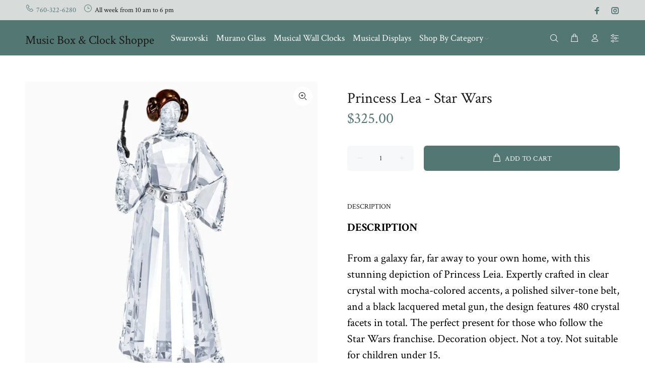

--- FILE ---
content_type: text/javascript; charset=utf-8
request_url: https://clockshopps.com/products/princess-lea-star-wars.js
body_size: 1080
content:
{"id":4455038386234,"title":"Princess Lea - Star Wars","handle":"princess-lea-star-wars","description":"\u003ch2 class=\"swa-product-details__header\" style=\"border-image-outset: 0; border-image-repeat: stretch; border-image-slice: 100%; border-image-source: none; border-image-width: 1; box-sizing: border-box; color: #000000; font-family: \u0026amp;quot; futurabook\u0026amp;quot;,\u0026amp;quot;century gothic\u0026amp;quot;,\u0026amp;quot;centurygothic\u0026amp;quot;,\u0026amp;quot;arial\u0026amp;quot;,\u0026amp;quot;helvetica neue\u0026amp;quot;,\u0026amp;quot;helvetica\u0026amp;quot;,sans-serif; font-size: 1.4rem; font-size-adjust: none; font-stretch: inherit; font-style: inherit; font-variant: inherit; font-weight: bold; letter-spacing: normal; line-height: 1.7rem; orphans: 2; text-align: inherit; text-decoration: none; text-indent: 0px; text-transform: uppercase; vertical-align: baseline; -webkit-text-stroke-width: 0px; white-space: normal; word-spacing: 0px; padding: 0px; margin: 0px; border: 0px none currentColor;\"\u003eDescription\u003c\/h2\u003e\n\u003cspan style=\"display: inline !important; float: none; background-color: #ffffff; color: #000000; font-family: inherit; font-size: inherit; font-size-adjust: none; font-stretch: inherit; font-style: inherit; font-variant: inherit; font-weight: inherit; letter-spacing: normal; line-height: inherit; orphans: 2; text-align: left; text-decoration: none; text-indent: 0px; text-transform: none; -webkit-text-stroke-width: 0px; white-space: normal; word-spacing: 0px;\"\u003e \u003c\/span\u003e\n\u003cdiv class=\"swa-product-details__drawer\" style=\"border-image-outset: 0; border-image-repeat: stretch; border-image-slice: 100%; border-image-source: none; border-image-width: 1; box-sizing: border-box; color: #000000; font-family: \u0026amp;quot; futuralig\u0026amp;quot;,\u0026amp;quot;century gothic\u0026amp;quot;,\u0026amp;quot;centurygothic\u0026amp;quot;,\u0026amp;quot;arial\u0026amp;quot;,\u0026amp;quot;helvetica neue\u0026amp;quot;,\u0026amp;quot;helvetica\u0026amp;quot;,sans-serif; font-size: 1.4rem; font-size-adjust: none; font-stretch: inherit; font-style: inherit; font-variant: inherit; font-weight: inherit; letter-spacing: normal; line-height: 1.45; orphans: 2; text-align: inherit; text-decoration: none; text-indent: 0px; text-transform: none; vertical-align: baseline; -webkit-text-stroke-width: 0px; white-space: normal; word-spacing: 0px; padding: 0px; margin: 0px; border: 0px none currentColor;\"\u003e\n\u003cdiv class=\"swa-product-details__drawer__description js-swa-multiline-ellipsis\" id=\"product-details-ellipsis\" style=\"border-image-outset: 0; border-image-repeat: stretch; border-image-slice: 100%; border-image-source: none; border-image-width: 1; box-sizing: border-box; font-family: inherit; font-size: 1.4rem; font-size-adjust: none; font-stretch: inherit; font-style: inherit; font-variant: inherit; font-weight: inherit; line-height: 1.45; overflow-wrap: break-word; text-align: inherit; vertical-align: baseline; padding: 2rem 0px 2rem 0px; margin: 0px; border: 0px none currentColor;\" data-ellipsis-mobile-only=\"true\" data-seemore=\"Read More\" data-seeless=\"Read Less\" data-visible-words-count=\"15\"\u003eFrom a galaxy far, far away to your own home, with this stunning depiction of Princess Leia. Expertly crafted in clear crystal with mocha-colored accents, a polished silver-tone belt, and a black lacquered metal gun, the design features 480 crystal facets in total. The perfect present for those who follow the Star Wars franchise. Decoration object. Not a toy. Not suitable for children under 15.\u003c\/div\u003e\n\u003cul class=\"swa-product-details__drawer__specs\" id=\"product-details-classifications-ellipsis\" style=\"border-image-outset: 0; border-image-repeat: stretch; border-image-slice: 100%; border-image-source: none; border-image-width: 1; box-sizing: border-box; font-family: inherit; font-size: 1.4rem; font-size-adjust: none; font-stretch: inherit; font-style: inherit; font-variant: inherit; font-weight: inherit; line-height: 2.2rem; list-style-image: none; list-style-position: outside; list-style-type: disc; text-align: inherit; vertical-align: baseline; padding: 0px 0px 0px 1.4rem; margin: 0px; border: 0px none currentColor;\"\u003e\n\u003cli style=\"border-image-outset: 0; border-image-repeat: stretch; border-image-slice: 100%; border-image-source: none; border-image-width: 1; box-sizing: border-box; font-family: inherit; font-size: 1.4rem; font-size-adjust: none; font-stretch: inherit; font-style: inherit; font-variant: inherit; font-weight: inherit; line-height: 1.45; text-align: inherit; vertical-align: baseline; padding: 0px; margin: 0px; border: 0px none currentColor;\"\u003eArticle no.: 5472787\u003c\/li\u003e\n\u003cli style=\"border-image-outset: 0; border-image-repeat: stretch; border-image-slice: 100%; border-image-source: none; border-image-width: 1; box-sizing: border-box; font-family: inherit; font-size: 1.4rem; font-size-adjust: none; font-stretch: inherit; font-style: inherit; font-variant: inherit; font-weight: inherit; line-height: 1.45; text-align: inherit; vertical-align: baseline; padding: 0px; margin: 0px; border: 0px none currentColor;\"\u003eCollection: Star Wars\u003c\/li\u003e\n\u003cli style=\"border-image-outset: 0; border-image-repeat: stretch; border-image-slice: 100%; border-image-source: none; border-image-width: 1; box-sizing: border-box; font-family: inherit; font-size: 1.4rem; font-size-adjust: none; font-stretch: inherit; font-style: inherit; font-variant: inherit; font-weight: inherit; line-height: 1.45; text-align: inherit; vertical-align: baseline; padding: 0px; margin: 0px; border: 0px none currentColor;\"\u003eColor: White\u003c\/li\u003e\n\u003cli style=\"border-image-outset: 0; border-image-repeat: stretch; border-image-slice: 100%; border-image-source: none; border-image-width: 1; box-sizing: border-box; font-family: inherit; font-size: 1.4rem; font-size-adjust: none; font-stretch: inherit; font-style: inherit; font-variant: inherit; font-weight: inherit; line-height: 1.45; text-align: inherit; vertical-align: baseline; padding: 0px; margin: 0px; border: 0px none currentColor;\"\u003eSize: 4 1\/4 x 1 5\/8 x 1 1\/4 inches\u003c\/li\u003e\n\u003c\/ul\u003e\n\u003c\/div\u003e","published_at":"2020-05-11T12:06:23-07:00","created_at":"2020-05-11T12:08:02-07:00","vendor":"Swarovski","type":"Figurine","tags":["Crystal","Crystals","Swarovski"],"price":32500,"price_min":32500,"price_max":32500,"available":true,"price_varies":false,"compare_at_price":null,"compare_at_price_min":0,"compare_at_price_max":0,"compare_at_price_varies":false,"variants":[{"id":31546860568634,"title":"Default Title","option1":"Default Title","option2":null,"option3":null,"sku":"","requires_shipping":true,"taxable":true,"featured_image":null,"available":true,"name":"Princess Lea - Star Wars","public_title":null,"options":["Default Title"],"price":32500,"weight":680,"compare_at_price":null,"inventory_management":null,"barcode":"","requires_selling_plan":false,"selling_plan_allocations":[]}],"images":["\/\/cdn.shopify.com\/s\/files\/1\/2200\/6891\/products\/star-wars---princess-leia-swarovski-5472787.jpg?v=1589224083"],"featured_image":"\/\/cdn.shopify.com\/s\/files\/1\/2200\/6891\/products\/star-wars---princess-leia-swarovski-5472787.jpg?v=1589224083","options":[{"name":"Title","position":1,"values":["Default Title"]}],"url":"\/products\/princess-lea-star-wars","media":[{"alt":null,"id":6037167669306,"position":1,"preview_image":{"aspect_ratio":1.0,"height":700,"width":700,"src":"https:\/\/cdn.shopify.com\/s\/files\/1\/2200\/6891\/products\/star-wars---princess-leia-swarovski-5472787.jpg?v=1589224083"},"aspect_ratio":1.0,"height":700,"media_type":"image","src":"https:\/\/cdn.shopify.com\/s\/files\/1\/2200\/6891\/products\/star-wars---princess-leia-swarovski-5472787.jpg?v=1589224083","width":700}],"requires_selling_plan":false,"selling_plan_groups":[]}